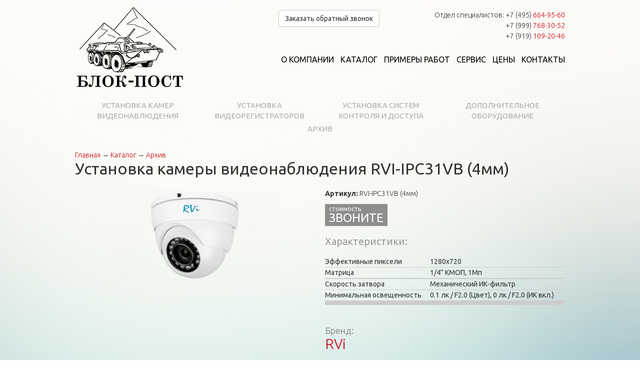

--- FILE ---
content_type: text/html; charset=utf-8
request_url: https://ustanovka-kamer-videonablyudeniya.ru/ustanovka-kamery-videonablyudeniya-rvi-ipc31vb-4mm
body_size: 9165
content:
<!DOCTYPE html PUBLIC "-//W3C//DTD XHTML+RDFa 1.0//EN"
  "http://www.w3.org/MarkUp/DTD/xhtml-rdfa-1.dtd">
<html xmlns="http://www.w3.org/1999/xhtml" xml:lang="ru" version="XHTML+RDFa 1.0" dir="ltr"

  xmlns:content="http://purl.org/rss/1.0/modules/content/"
  xmlns:dc="http://purl.org/dc/terms/"
  xmlns:foaf="http://xmlns.com/foaf/0.1/"
  xmlns:og="http://ogp.me/ns#"
  xmlns:rdfs="http://www.w3.org/2000/01/rdf-schema#"
  xmlns:sioc="http://rdfs.org/sioc/ns#"
  xmlns:sioct="http://rdfs.org/sioc/types#"
  xmlns:skos="http://www.w3.org/2004/02/skos/core#"
  xmlns:xsd="http://www.w3.org/2001/XMLSchema#">
<head profile="http://www.w3.org/1999/xhtml/vocab">
  <meta http-equiv="Content-Type" content="text/html; charset=utf-8" />
<link rel="shortcut icon" href="https://ustanovka-kamer-videonablyudeniya.ru/sites/all/themes/genesis/genesis_SUBTHEME/favicon.ico" type="image/vnd.microsoft.icon" />
<meta name="description" content="Установка камеры видеонаблюдения RVI-IPC31VB (4мм)" />
<meta name="keywords" content="Установка камеры видеонаблюдения RVI-IPC31VB (4мм)" />
<meta name="generator" content="Drupal 7 (http://drupal.org)" />
<link rel="canonical" href="https://ustanovka-kamer-videonablyudeniya.ru/ustanovka-kamery-videonablyudeniya-rvi-ipc31vb-4mm" />
<link rel="shortlink" href="https://ustanovka-kamer-videonablyudeniya.ru/node/1313" />

  <meta charset="utf-8">
  <meta http-equiv="X-UA-Compatible" content="IE=edge">
  <meta name="viewport" content="width=device-width, initial-scale=1">
  
  <link rel="apple-touch-icon" sizes="57x57" href="/sites/all/themes/genesis/genesis_SUBTHEME/img/favicon/apple-icon-57x57.png">
  <link rel="apple-touch-icon" sizes="60x60" href="/sites/all/themes/genesis/genesis_SUBTHEME/img/favicon/apple-icon-60x60.png">
  <link rel="apple-touch-icon" sizes="72x72" href="/sites/all/themes/genesis/genesis_SUBTHEME/img/favicon/apple-icon-72x72.png">
  <link rel="apple-touch-icon" sizes="76x76" href="/sites/all/themes/genesis/genesis_SUBTHEME/img/favicon/apple-icon-76x76.png">
  <link rel="apple-touch-icon" sizes="114x114" href="/sites/all/themes/genesis/genesis_SUBTHEME/img/favicon/apple-icon-114x114.png">
  <link rel="apple-touch-icon" sizes="120x120" href="/sites/all/themes/genesis/genesis_SUBTHEME/img/favicon/apple-icon-120x120.png">
  <link rel="apple-touch-icon" sizes="144x144" href="/sites/all/themes/genesis/genesis_SUBTHEME/img/favicon/apple-icon-144x144.png">
  <link rel="apple-touch-icon" sizes="152x152" href="/sites/all/themes/genesis/genesis_SUBTHEME/img/favicon/apple-icon-152x152.png">
  <link rel="apple-touch-icon" sizes="180x180" href="/sites/all/themes/genesis/genesis_SUBTHEME/img/favicon/apple-icon-180x180.png">
  <link rel="icon" type="image/png" sizes="192x192" href="/sites/all/themes/genesis/genesis_SUBTHEME/img/favicon/android-icon-192x192.png">
  <link rel="icon" type="image/png" sizes="32x32" href="/sites/all/themes/genesis/genesis_SUBTHEME/img/favicon/favicon-32x32.png">
  <link rel="icon" type="image/png" sizes="96x96" href="/sites/all/themes/genesis/genesis_SUBTHEME/img/favicon/favicon-96x96.png">
  <link rel="icon" type="image/png" sizes="16x16" href="/sites/all/themes/genesis/genesis_SUBTHEME/img/favicon/favicon-16x16.png">
  <link rel="manifest" href="/sites/all/themes/genesis/genesis_SUBTHEME/img/favicon/manifest.json">
  <meta name="msapplication-TileColor" content="#ffffff">
  <meta name="msapplication-TileImage" content="sites/all/themes/genesis/genesis_SUBTHEME/img/favicon/ms-icon-144x144.png">
  <meta name="theme-color" content="#ffffff">
  <title>Установка камеры видеонаблюдения RVI-IPC31VB (4мм) | Установка камер видеонаблюдения</title>
  <link type="text/css" rel="stylesheet" href="https://ustanovka-kamer-videonablyudeniya.ru/sites/default/files/css/css_xE-rWrJf-fncB6ztZfd2huxqgxu4WO-qwma6Xer30m4.css" media="all" />
<link type="text/css" rel="stylesheet" href="https://ustanovka-kamer-videonablyudeniya.ru/sites/default/files/css/css_-TNq6F6EH1K3WcBMUMQP90OkyCq0Lyv1YnyoEj3kxiU.css" media="screen" />
<style type="text/css" media="print">
<!--/*--><![CDATA[/*><!--*/
#sb-container{position:relative;}#sb-overlay{display:none;}#sb-wrapper{position:relative;top:0;left:0;}#sb-loading{display:none;}

/*]]>*/-->
</style>
<link type="text/css" rel="stylesheet" href="https://ustanovka-kamer-videonablyudeniya.ru/sites/default/files/css/css_dWBHPbSQWh-19e3Bc29cTHIsefj--RoEVftmVdOAMn4.css" media="all" />
<link type="text/css" rel="stylesheet" href="https://ustanovka-kamer-videonablyudeniya.ru/sites/default/files/css/css_bjqS2iZGfolWm04mML0drSopHZwiQyBjQFYMQ5T8uxQ.css" media="all" />
<link type="text/css" rel="stylesheet" href="https://ustanovka-kamer-videonablyudeniya.ru/sites/default/files/css/css_rTO81h0HJiCMGmTkkbquV9nEj1G6CHgavIHSHNZ6kPc.css" media="all" />
<link type="text/css" rel="stylesheet" href="https://ustanovka-kamer-videonablyudeniya.ru/sites/default/files/css/css_LCn7-H5yDE_tmmUhAYLarZAxL69Z7q22u4NUnMN6mSo.css" media="print" />
  <script type="text/javascript" src="https://ustanovka-kamer-videonablyudeniya.ru/sites/default/files/js/js_6wB7_RH3hNT_viZwOlvXgQ7bvciK-Mir9CVHAkENV64.js"></script>
<script type="text/javascript" src="https://ustanovka-kamer-videonablyudeniya.ru/sites/default/files/js/js_apM_TB9YZ8lZWL3jZrqEvD7dAH9zH8hcpWkMWmTHsYk.js"></script>
<script type="text/javascript" src="https://ustanovka-kamer-videonablyudeniya.ru/sites/default/files/js/js_H39HTZ51O5SXOva-xgyrboUSFJqmKwOtuecm4XirNOk.js"></script>
<script type="text/javascript" src="https://ustanovka-kamer-videonablyudeniya.ru/sites/default/files/js/js__IaewtgQkEJijcuFhWWZ0A5TX2ESjR1wdXEBTiG8t8w.js"></script>
<script type="text/javascript">
<!--//--><![CDATA[//><!--

          Shadowbox.path = "/sites/all/libraries/shadowbox/";
        
//--><!]]>
</script>
<script type="text/javascript">
<!--//--><![CDATA[//><!--
jQuery.extend(Drupal.settings, {"basePath":"\/","pathPrefix":"","setHasJsCookie":0,"ajaxPageState":{"theme":"genesis_SUBTHEME","theme_token":"tb-f45qVIuRy1LVYSwDm7w9Cb-CuCM9Su0zbo6YJG58","js":{"sites\/all\/modules\/jquery_update\/replace\/jquery\/1.9\/jquery.min.js":1,"misc\/jquery-extend-3.4.0.js":1,"misc\/jquery-html-prefilter-3.5.0-backport.js":1,"misc\/jquery.once.js":1,"misc\/drupal.js":1,"sites\/all\/libraries\/shadowbox\/shadowbox.js":1,"sites\/all\/modules\/shadowbox\/shadowbox_auto.js":1,"sites\/all\/modules\/select2\/js\/Drupal.select2.js":1,"public:\/\/languages\/ru__IJkokWj_IaOma4rPdXuyDHoRrnPyPbFXTyxAx7W2ig.js":1,"sites\/all\/libraries\/select2\/select2.min.js":1,"sites\/all\/libraries\/select2\/select2_locale_ru.js":1,"sites\/all\/modules\/field_group\/field_group.js":1,"sites\/all\/themes\/genesis\/genesis_SUBTHEME\/js\/jquery.hyphen.ru.min.js":1,"sites\/all\/themes\/genesis\/genesis_SUBTHEME\/js\/bootstrap.min.js":1,"sites\/all\/themes\/genesis\/genesis_SUBTHEME\/js\/custom.js":1,"0":1},"css":{"modules\/system\/system.base.css":1,"modules\/system\/system.menus.css":1,"modules\/system\/system.messages.css":1,"modules\/system\/system.theme.css":1,"sites\/all\/libraries\/shadowbox\/shadowbox.css":1,"0":1,"modules\/comment\/comment.css":1,"sites\/all\/modules\/date\/date_api\/date.css":1,"sites\/all\/modules\/date\/date_popup\/themes\/datepicker.1.7.css":1,"modules\/field\/theme\/field.css":1,"modules\/node\/node.css":1,"modules\/search\/search.css":1,"modules\/user\/user.css":1,"sites\/all\/modules\/views\/css\/views.css":1,"sites\/all\/modules\/ckeditor\/css\/ckeditor.css":1,"sites\/all\/modules\/ctools\/css\/ctools.css":1,"sites\/all\/modules\/genpass\/genpass.css":1,"sites\/all\/libraries\/select2\/select2.css":1,"sites\/all\/modules\/select2\/css\/select2_integration.css":1,"sites\/all\/modules\/commerce\/modules\/product\/theme\/commerce_product.theme.css":1,"sites\/all\/modules\/ds\/layouts\/ds_2col_stacked_fluid\/ds_2col_stacked_fluid.css":1,"sites\/all\/themes\/genesis\/genesis\/css\/layout.css":1,"sites\/all\/themes\/genesis\/genesis\/css\/admin-styles.css":1,"sites\/all\/themes\/genesis\/genesis_SUBTHEME\/css\/html-elements.css":1,"sites\/all\/themes\/genesis\/genesis_SUBTHEME\/css\/page.css":1,"sites\/all\/themes\/genesis\/genesis_SUBTHEME\/css\/fields.css":1,"sites\/all\/themes\/genesis\/genesis_SUBTHEME\/css\/nodes.css":1,"sites\/all\/themes\/genesis\/genesis_SUBTHEME\/css\/blocks.css":1,"sites\/all\/themes\/genesis\/genesis_SUBTHEME\/css\/comments.css":1,"sites\/all\/themes\/genesis\/genesis_SUBTHEME\/css\/navigation.css":1,"sites\/all\/themes\/genesis\/genesis_SUBTHEME\/css\/views-styles.css":1,"sites\/all\/themes\/genesis\/genesis_SUBTHEME\/css\/bootstrap.min.css":1,"sites\/all\/themes\/genesis\/genesis_SUBTHEME\/css\/custom.css":1,"sites\/all\/themes\/genesis\/genesis_SUBTHEME\/css\/animate.css":1,"sites\/all\/themes\/genesis\/genesis_SUBTHEME\/css\/print.css":1}},"shadowbox":{"animate":1,"animateFade":1,"animSequence":"sync","auto_enable_all_images":0,"auto_gallery":0,"autoplayMovies":true,"continuous":0,"counterLimit":"10","counterType":"default","displayCounter":1,"displayNav":1,"enableKeys":1,"fadeDuration":"0.35","handleOversize":"resize","handleUnsupported":"link","initialHeight":160,"initialWidth":320,"language":"ru","modal":false,"overlayColor":"#000","overlayOpacity":"0.85","resizeDuration":"0.35","showMovieControls":1,"slideshowDelay":"0","viewportPadding":20,"useSizzle":0},"select_2":{"excludes":{"by_id":{"values":[],"reg_exs":[]},"by_class":[],"by_selectors":[]},"branch":3,"default_settings":{"separator":"\u00b6","jqui_sortable":false,"dropdownAutoWidth":true,"width":"element","containerCssClass":"","minimumResultsForSearch":"15"},"process_all_selects_on_page":true,"no_version_check":false,"elements":[],"settings_updated":true},"field_group":{"table":"full"}});
//--><!]]>
</script>
  <link href='///fonts.googleapis.com/css?family=Ubuntu:300,400,700,300italic,400italic,700italic&subset=latin,cyrillic' rel='stylesheet' type='text/css' />
  <link href='///fonts.googleapis.com/css?family=Lobster&subset=latin,cyrillic' rel='stylesheet' type='text/css' />
</head>
<body id="genesis-1c" >

<nav class="navbar navbar-default navbar-fixed-top hidden-lg hidden-md">
    <div class="container">
        <div class="navbar-header">
            <button type="button" class="navbar-toggle collapsed" data-toggle="collapse" data-target="#navbar" aria-expanded="false" aria-controls="navbar">
                <span class="sr-only">Навигация</span>
                <span class="icon-bar"></span>
                <span class="icon-bar"></span>
                <span class="icon-bar"></span>
            </button>
            <a class="navbar-brand logo" style="padding:5px 5px 0 10px;" href="/"><img class="img-responsive pull-left" style="margin:-5px 5px 0 0;" src="/sites/all/themes/genesis/genesis_SUBTHEME/img/favicon/android-icon-48x48.png" /> <span>+7 (499) <span style="color:#c7000f">664-95-60</span><br>+7 (999) <span style="color:#c7000f">768-30-52</span></span></a>
        </div>
        <div id="navbar" class="navbar-collapse collapse">
                        <h2 class="element-invisible">Главное меню</h2><ul id="nav-main-menu" class="nav navbar-nav"><li class="menu-644 first"><a href="/o-kompanii-blok-post" title="О компании БЛОК-ПОСТ">О компании</a></li>
<li class="menu-645"><a href="/katalog-oborudovaniya-dlya-videonablyudeniya" title="Каталог оборудования для видеонаблюдения">Каталог</a></li>
<li class="menu-2628"><a href="/primery-rabot">Примеры работ</a></li>
<li class="menu-646"><a href="/obsluzhivanie-sistem-videonablyudeniya" title="Обслуживание систем видеонаблюдения">Сервис</a></li>
<li class="menu-647"><a href="/price" title="Цены на установку видеонаблюдения">Цены</a></li>
<li class="menu-650 last"><a href="/kontakty">Контакты</a></li>
</ul>        </div>
    </div>
</nav>

      <div id="skip-link">
      <a href="#main-content">Перейти к основному содержанию</a>
    </div>
  
    <div class="container html not-front not-logged-in no-sidebars page-node page-node- page-node-1313 node-type-camera section-ustanovka-kamery-videonablyudeniya-rvi-ipc31vb-4mm">
      
    
    
    <div id="header" class="clearfix">

              <div id="branding" class="visible-lg visible-md">

                                    <div class="logo-site-name">
                  <a class="logo" href="/" title="Перейти на главную"><div id="logo"></div></a>                                </div>
                      
          
        </div> <!-- /branding -->
      
              <div id="header-blocks">  <div class="region region-header">
    <div id="block-block-7" class="block block-block visible-lg visible-md block-odd block-header block-count-1">
  <div class="block-inner">

              
    <div class="content">
      <div class="pull-left"><a class="btn btn-default" href="/zakazat-obratnyy-zvonok">Заказать обратный звонок</a></div>

<p class="rteright">&nbsp;Отдел специалистов:<strong>&nbsp;</strong>+7 (495) <span style="color:#c7000f">664-95-60</span><br />
+7 (999)<span style="color:#c7000f"> 768-30-52</span><br />
+7 (919)<span style="color:#c7000f"> 109-20-46</span><br /></p>
<br />
    </div>

  </div>
</div>
<div id="block-menu_block-1" class="block block-menu-block visible-lg visible-md block-even block-header block-count-2">
  <div class="block-inner">

              
    <div class="content">
      <div class="menu-block-wrapper menu-block-1 menu-name-main-menu parent-mlid-0 menu-level-1">
  <ul class="menu"><li class="first leaf menu-mlid-644"><a href="/o-kompanii-blok-post" title="О компании БЛОК-ПОСТ">О компании</a></li>
<li class="leaf has-children menu-mlid-645"><a href="/katalog-oborudovaniya-dlya-videonablyudeniya" title="Каталог оборудования для видеонаблюдения">Каталог</a></li>
<li class="leaf menu-mlid-2628"><a href="/primery-rabot">Примеры работ</a></li>
<li class="leaf menu-mlid-646"><a href="/obsluzhivanie-sistem-videonablyudeniya" title="Обслуживание систем видеонаблюдения">Сервис</a></li>
<li class="leaf menu-mlid-647"><a href="/price" title="Цены на установку видеонаблюдения">Цены</a></li>
<li class="last leaf menu-mlid-650"><a href="/kontakty">Контакты</a></li>
</ul></div>
    </div>

  </div>
</div>
  </div>
</div>
      
    </div> <!-- /header -->

    
  
  
  <div id="columns" class="clear clearfix">
    <div id="content-column">
      <div class="content-inner">

                  <div id="highlighted">  <div class="region region-highlighted">
    <div id="block-menu_block-2" class="block block-menu-block visible-lg visible-md block-odd block-highlighted block-count-3">
  <div class="block-inner">

              
    <div class="content">
      <div class="menu-block-wrapper menu-block-2 menu-name-main-menu parent-mlid-645 menu-level-1">
  <ul class="menu"><li class="first leaf menu-mlid-2359"><a href="/katalog/ustanovka-kamer-videonablyudeniya" title="Установка камер видеонаблюдения">Установка камер видеонаблюдения</a></li>
<li class="leaf menu-mlid-2360"><a href="/katalog/ustanovka-videoregistratorov" title="Установка видеорегистраторов">Установка видеорегистраторов</a></li>
<li class="leaf menu-mlid-2361"><a href="/katalog/ustanovka-sistem-kontrolya-i-dostupa" title="Установка систем контроля и доступа">Установка систем контроля и доступа</a></li>
<li class="leaf menu-mlid-2362"><a href="/katalog/dopolnitelnoe-oborudovanie" title="Дополнительное оборудование">Дополнительное оборудование</a></li>
<li class="last leaf menu-mlid-3309"><a href="/katalog/arhiv" title="Архив">Архив</a></li>
</ul></div>
    </div>

  </div>
</div>
  </div>
</div>
        
        <div id="main-content" class="contextual-links-region">

		  <h2 class="element-invisible">Вы здесь</h2><div class="breadcrumb"><a href="/">Главная</a> → <a href="/katalog-oborudovaniya-dlya-videonablyudeniya">Каталог</a> → <a href="/katalog/arhiv">Архив</a></div>		  		    
                                <h1 id="page-title">Установка камеры видеонаблюдения RVI-IPC31VB (4мм)</h1>
                    
                      <div class="local-tasks"></div>
          
          
          <div id="content">
              <div class="region region-content">
    <div id="block-system-main" class="block block-system block-odd block-content block-count-4">
  <div class="block-inner">

              
    <div class="content">
      <div  about="/ustanovka-kamery-videonablyudeniya-rvi-ipc31vb-4mm" typeof="sioc:Item foaf:Document" class="ds-2col-stacked-fluid node node-camera node-view view-mode-full clearfix">

  
  <div class="group-header">
      </div>

      <div class="group-left">
      <div class="commerce-product-field commerce-product-field-field-product-image field-field-product-image node-1313-product-field-product-image"><div class="field field-name-field-product-image field-type-image field-label-hidden"><div class="field-item field-item-1 odd first col-last"><a href="https://ustanovka-kamer-videonablyudeniya.ru/sites/default/files/styles/full/public/images/products/camera/product-876/images/product-876-image-8229.png?itok=RHJyDoVo" rel="shadowbox[gallery]" title="Установка камеры видеонаблюдения RVI-IPC31VB (4мм)" class="shadowbox-image image-medium"><img src="https://ustanovka-kamer-videonablyudeniya.ru/sites/default/files/styles/medium/public/images/products/camera/product-876/images/product-876-image-8229.png?itok=KISy-UkS" alt="Установка камеры видеонаблюдения RVI-IPC31VB (4мм)" title="Установка камеры видеонаблюдения RVI-IPC31VB (4мм)" class="image" /></a></div></div><div class="clear"></div></div><div class="commerce-product-field commerce-product-field-field-product-video field-field-product-video node-1313-product-field-product-video commerce-product-field-empty"></div>    </div>
  
      <div class="group-right">
      <div class="commerce-product-extra-field commerce-product-extra-field-sku node-1313-product-sku">  <div class="commerce-product-sku">
          <div class="commerce-product-sku-label">
        Артикул:      </div>
        RVI-IPC31VB (4мм)  </div>
</div><div class="commerce-product-field commerce-product-field-commerce-price field-commerce-price node-1313-product-commerce-price"><div class="field field-name-commerce-price field-type-commerce-price field-label-hidden">
        <div class="field-item even">звоните</div>
  </div>
</div><div id="" class="field-group-table group_product_specs group-product-specs field-group-table">
<table class="field-group-format group_product_specs">
<caption>Характеристики</caption>
<tbody>
 <tr class=""><th class="field-label">Эффективные пиксели</th><td class="field-content"><div class="commerce-product-field commerce-product-field-field-product-effect-pixels field-field-product-effect-pixels node-1313-product-field-product-effect-pixels"><div class="field field-name-field-product-effect-pixels field-type-text field-label-hidden">
        <div class="field-item even">1280x720</div>
  </div>
</div></td> </tr>
 <tr class=""><th class="field-label">Матрица</th><td class="field-content"><div class="commerce-product-field commerce-product-field-field-product-matrix field-field-product-matrix node-1313-product-field-product-matrix"><div class="field field-name-field-product-matrix field-type-text field-label-hidden">
        <div class="field-item even">1/4” КМОП,  1Мп</div>
  </div>
</div></td> </tr>
 <tr class=""><td colspan="2" class="field-content"><div class="commerce-product-field commerce-product-field-field-product-scan-system field-field-product-scan-system node-1313-product-field-product-scan-system commerce-product-field-empty"></div></td> </tr>
 <tr class=""><th class="field-label">Скорость затвора</th><td class="field-content"><div class="commerce-product-field commerce-product-field-field-product-shutter-speed field-field-product-shutter-speed node-1313-product-field-product-shutter-speed"><div class="field field-name-field-product-shutter-speed field-type-text field-label-hidden">
        <div class="field-item even">Механический ИК-фильтр </div>
  </div>
</div></td> </tr>
 <tr class=""><th class="field-label">Минимальная освещенность</th><td class="field-content"><div class="commerce-product-field commerce-product-field-field-product-min-light field-field-product-min-light node-1313-product-field-product-min-light"><div class="field field-name-field-product-min-light field-type-text field-label-hidden">
        <div class="field-item even">0.1 лк / F2.0 (Цвет), 0 лк / F2.0 (ИК вкл.) </div>
  </div>
</div></td> </tr>
 <tr class=""><td colspan="2" class="field-content"><div class="commerce-product-field commerce-product-field-field-product-signal-noise field-field-product-signal-noise node-1313-product-field-product-signal-noise commerce-product-field-empty"></div></td> </tr>
 <tr class=""><td colspan="2" class="field-content"><div class="commerce-product-field commerce-product-field-field-product-video-input field-field-product-video-input node-1313-product-field-product-video-input commerce-product-field-empty"></div></td> </tr>
 <tr class=""><td colspan="2" class="field-content"><div class="commerce-product-field commerce-product-field-field-product-ir-distance field-field-product-ir-distance node-1313-product-field-product-ir-distance commerce-product-field-empty"></div></td> </tr>
 <tr class=""><td colspan="2" class="field-content"><div class="commerce-product-field commerce-product-field-field-product-day-night field-field-product-day-night node-1313-product-field-product-day-night commerce-product-field-empty"></div></td> </tr>
 <tr class=""><td colspan="2" class="field-content"><div class="commerce-product-field commerce-product-field-field-product-back-light field-field-product-back-light node-1313-product-field-product-back-light commerce-product-field-empty"></div></td> </tr>
 <tr class=""><td colspan="2" class="field-content"><div class="commerce-product-field commerce-product-field-field-product-white-balance field-field-product-white-balance node-1313-product-field-product-white-balance commerce-product-field-empty"></div></td> </tr>
 <tr class=""><td colspan="2" class="field-content"><div class="commerce-product-field commerce-product-field-field-product-noise-suppress field-field-product-noise-suppress node-1313-product-field-product-noise-suppress commerce-product-field-empty"></div></td> </tr>
 <tr class=""><td colspan="2" class="field-content"><div class="commerce-product-field commerce-product-field-field-product-gain-control field-field-product-gain-control node-1313-product-field-product-gain-control commerce-product-field-empty"></div></td> </tr>
 <tr class=""><td colspan="2" class="field-content"><div class="commerce-product-field commerce-product-field-field-product-private-zones field-field-product-private-zones node-1313-product-field-product-private-zones commerce-product-field-empty"></div></td> </tr>
</tbody>
</table>

</div><div class="field field-name-field-product-brand field-type-taxonomy-term-reference field-label-above clearfix">
      <h3 class="field-label">Бренд:&nbsp;</h3>
    <ul class="field-items">
          <li class="field-item even">
        <a href="/brendy/rvi" typeof="skos:Concept" property="rdfs:label skos:prefLabel" datatype="">RVi</a>      </li>
      </ul>
</div>
<div class="field field-name-field-product-scope field-type-taxonomy-term-reference field-label-above clearfix">
      <h3 class="field-label">Сферы применения:&nbsp;</h3>
    <ul class="field-items">
          <li class="field-item even">
        <a href="/katalog/videonablyudenie-dlya-dachi" typeof="skos:Concept" property="rdfs:label skos:prefLabel" datatype="">Видеонаблюдение для дачи</a>      </li>
          <li class="field-item odd">
        <a href="/katalog/videonablyudenie-dlya-kvartiry" typeof="skos:Concept" property="rdfs:label skos:prefLabel" datatype="">Видеонаблюдение для квартиры</a>      </li>
          <li class="field-item even">
        <a href="/katalog/videonablyudenie-dlya-magazina" typeof="skos:Concept" property="rdfs:label skos:prefLabel" datatype="">Видеонаблюдение для магазина</a>      </li>
          <li class="field-item odd">
        <a href="/katalog/videonablyudenie-dlya-podezda" typeof="skos:Concept" property="rdfs:label skos:prefLabel" datatype="">Видеонаблюдение для подъезда</a>      </li>
          <li class="field-item even">
        <a href="/katalog/videonablyudenie-dlya-predpriyatiy" typeof="skos:Concept" property="rdfs:label skos:prefLabel" datatype="">Видеонаблюдение для предприятий</a>      </li>
          <li class="field-item odd">
        <a href="/katalog/videonablyudenie-dlya-sada-ili-shkoly" typeof="skos:Concept" property="rdfs:label skos:prefLabel" datatype="">Видеонаблюдение для сада или школы</a>      </li>
          <li class="field-item even">
        <a href="/katalog/videonablyudenie-dlya-sklada" typeof="skos:Concept" property="rdfs:label skos:prefLabel" datatype="">Видеонаблюдение для склада</a>      </li>
          <li class="field-item odd">
        <a href="/katalog/videonablyudenie-dlya-ulicy" typeof="skos:Concept" property="rdfs:label skos:prefLabel" datatype="">Видеонаблюдение для улицы</a>      </li>
          <li class="field-item even">
        <a href="/katalog/videonablyudenie-dlya-chastnogo-doma" typeof="skos:Concept" property="rdfs:label skos:prefLabel" datatype="">Видеонаблюдение для частного дома</a>      </li>
      </ul>
</div>
    </div>
  
  <div class="group-footer">
    <div class="field field-name-field-product-description field-type-text-long field-label-above">
      <h3 class="field-label">Описание:&nbsp;</h3>
        <div class="field-item even"><p><strong>Установка камеры видеонаблюдения RVI-IPC31VB (4мм)</strong> Модель выполнена в антивандальном корпусе со степенью защиты IK10, а также пыле- и влагозащиты IP67. IP-видеокамера способна работать в условиях сильного перепада температур от минус 40 до плюс 60°С. Для удобства монтажа</p>
<p><strong>Подробные технические </strong><strong>характеристики </strong>   </p>
<ul>
<li>Тип матрицы: 1/4” КМОП</li>
<li>Разрешение, скорость трансляции: 720P (1280x720) – 25к/с; D1 (704x576/704x480) – 25 к/с</li>
<li>Фокусное расстояние объектива: 2.8 мм</li>
<li>Нижний порог чувствительности: 0.1 лк / F2.0 (Цвет), 0 лк / F2.0 (ИК вкл.)</li>
<li>Режим «День/ночь»: Механический ИК-фильтр</li>
<li>Дальность ИК-подсветки: До 30 метров</li>
<li>Формат сжатия видео: H.264/ H.264H/ H.264B/ MJPEG</li>
<li>Кол-во потоков c различными параметрами: 2</li>
<li>Отношение сигнал/шум: более 50 дБ</li>
<li>Сетевой интерфейс: 10/100Base-T Ethernet порт</li>
<li>Сетевые протоколы: HTTP; TCP; ARP; RTSP; RTP; UDP; SMTP; FTP; DHCP; DNS; DDNS; IPv4/v6; QoS; UPnP; NTP</li>
<li>Сетевые инструменты: Встроенный web-сервер (IE, Google chrome, Firefox Mozilla, Opera) Сетевой клиент RVi-Smart PSS для Windows XP/7/8, MAC OS; RVi Оператор для Windows 7/8. Мобильные устройства: ОS Android, iОS.</li>
<li>Дополнительно: «Коридорный формат», BLC / HLC / DWDR</li>
<li>Класс защиты: IP67, IK10</li>
<li>Диапазон рабочих температур: -40°С… +60°С</li>
<li>Питание: PoE (802.3af) / DC 12 В, не более 3.5 Вт</li>
<li>Габаритные размеры: x94x80 мм</li>
<li>Вес: 250 г</li>
</ul>
</div>
  </div>
  </div>

</div>

    </div>

  </div>
</div>
  </div>
          </div>
        </div>

      </div>
    </div>

    
    
  </div> <!-- /columns -->

  
          <div id="tertiary-content">
          <div class="region region-tertiary-content">
    <div id="block-block-8" class="block block-block block-odd block-tertiary-content block-count-5">
  <div class="block-inner">

              
    <div class="content">
      <p>Камеры, которые мы устанавливаем, делятся на: <a href="http://ustanovka-kamer-videonablyudeniya.ru/tipy-kamer/kupolnye">купольные</a>, <a href="http://ustanovka-kamer-videonablyudeniya.ru/tipy-kamer/panoramnye">панорамные</a>, <a href="http://ustanovka-kamer-videonablyudeniya.ru/tipy-kamer/povorotnye">поворотные</a>, <a href="http://ustanovka-kamer-videonablyudeniya.ru/tipy-kamer/standartnye">стандартные</a>, <a href="http://ustanovka-kamer-videonablyudeniya.ru/tipy-kamer/ulichnye">уличные</a>, <a href="http://ustanovka-kamer-videonablyudeniya.ru/tipy-kamer/skrytye">скрытые</a> и <a href="http://ustanovka-kamer-videonablyudeniya.ru/tipy-kamer/rybiy-glaz-fisheye">рыбий глаз</a>.</p>
<p>Это видеокамеры известных брендов: <a href="http://ustanovka-kamer-videonablyudeniya.ru/brendy/dahua">Dahua</a>, <a href="http://ustanovka-kamer-videonablyudeniya.ru/brendy/hikvision">Hikvision</a>, <a href="http://ustanovka-kamer-videonablyudeniya.ru/brendy/rvi">Rvi</a>, <a href="http://ustanovka-kamer-videonablyudeniya.ru/brendy/axis">Axis</a>, <a href="http://ustanovka-kamer-videonablyudeniya.ru/brendy/cnb">CNB</a>.  Они бывают форматами: <a href="http://ustanovka-kamer-videonablyudeniya.ru/formaty/hd">HD</a>, <a href="http://ustanovka-kamer-videonablyudeniya.ru/formaty/full-hd">Full HD</a>, <a href="http://ustanovka-kamer-videonablyudeniya.ru/formaty/ultra-hd-4k">Ultra HD (4K)</a>.</p>
<p>Камеры имеют разрешения: <a href="http://ustanovka-kamer-videonablyudeniya.ru/razresheniya/1280x720-1mp">1280×720 (1 Мп)</a>; <a href="http://ustanovka-kamer-videonablyudeniya.ru/razresheniya/1280x960-13mp">1280×960 (1,3 Мп)</a>; <a href="http://ustanovka-kamer-videonablyudeniya.ru/razresheniya/1280x1280-16mp">1280×1280 (1,6 Мп)</a>;  <a href="http://ustanovka-kamer-videonablyudeniya.ru/razresheniya/1920x1080-2mp">1920×1080 (2 Мп)</a>; <a href="http://ustanovka-kamer-videonablyudeniya.ru/razresheniya/1930x1088-2mp">1930×1088 (2 Мп)</a>; <a href="http://ustanovka-kamer-videonablyudeniya.ru/razresheniya/2048x1536-3mp">2048×1536 (3 Мп)</a>; <a href="http://ustanovka-kamer-videonablyudeniya.ru/razresheniya/2048x2048-4mp">2048×2048 (4 Мп)</a>; <a href="http://ustanovka-kamer-videonablyudeniya.ru/razresheniya/2304x1296-3mp">2304×1296 (3 Мп)</a>; <a href="http://ustanovka-kamer-videonablyudeniya.ru/razresheniya/2560x1440-4mp">2560×1440 (4 Мп)</a>; <a href="http://ustanovka-kamer-videonablyudeniya.ru/razresheniya/2560x1920-5mp">2560×1920 (5 Мп)</a>; <a href="http://ustanovka-kamer-videonablyudeniya.ru/razresheniya/2560x2048-5mp">2560×2048 (5 Мп)</a>; <a href="http://ustanovka-kamer-videonablyudeniya.ru/razresheniya/2688x1512-4mp">2688×1512 (4 Мп)</a>; <a href="http://ustanovka-kamer-videonablyudeniya.ru/razresheniya/2688x1520-4mp">2688×1520 (4 Мп)</a>; <a href="http://ustanovka-kamer-videonablyudeniya.ru/razresheniya/2688x1532-4mp">2688×1532 (4 Мп)</a>; <a href="http://ustanovka-kamer-videonablyudeniya.ru/razresheniya/3072x2048-6mp">3072×2048 (6 Мп)</a>; <a href="http://ustanovka-kamer-videonablyudeniya.ru/razresheniya/3840x2160-8mp">3840×2160 (8 Мп)</a>; <a href="http://ustanovka-kamer-videonablyudeniya.ru/razresheniya/4000x3000-12mp">4000×3000 (12 Мп)</a>; <a href="http://ustanovka-kamer-videonablyudeniya.ru/razresheniya/4096x1800-73mp">4096×1800 (7,3 Мп)</a>; <a href="http://ustanovka-kamer-videonablyudeniya.ru/razresheniya/4096x2160-88mp">4096×2160 (8,8 Мп)</a>.</p>
<p>С ними производим монтаж видеорегистраторов: <a href="http://ustanovka-kamer-videonablyudeniya.ru/kanaly/4-kanala">4 канала</a>, <a href="http://ustanovka-kamer-videonablyudeniya.ru/kanaly/8-kanalov">8 каналов</a>, <a href="http://ustanovka-kamer-videonablyudeniya.ru/kanaly/16-kanalov">16 каналов</a>, <a href="http://ustanovka-kamer-videonablyudeniya.ru/kanaly/24-kanala">24 канала</a>, <a href="http://ustanovka-kamer-videonablyudeniya.ru/kanaly/32-kanala">32 канала</a>, <a href="http://ustanovka-kamer-videonablyudeniya.ru/kanaly/64-kanala">64 канала</a>, <a href="http://ustanovka-kamer-videonablyudeniya.ru/kanaly/128-kanalov">128 каналов</a>.</p>
<p>Установка камер видеонаблюдения: <a href="http://ustanovka-kamer-videonablyudeniya.ru/katalog/videonablyudenie-dlya-dachi">для дачи</a> или <a href="http://ustanovka-kamer-videonablyudeniya.ru/katalog/videonablyudenie-dlya-chastnogo-doma">частного дома</a>, <a href="http://ustanovka-kamer-videonablyudeniya.ru/katalog/videonablyudenie-dlya-kvartiry">для квартиры</a>, <a href="http://ustanovka-kamer-videonablyudeniya.ru/katalog/videonablyudenie-dlya-magazina">для магазина</a>, для ресторана, <a href="http://ustanovka-kamer-videonablyudeniya.ru/katalog/videonablyudenie-dlya-podezda">для подъезда и парковки</a>, <a href="http://ustanovka-kamer-videonablyudeniya.ru/katalog/videonablyudenie-dlya-predpriyatiy">для предприятий</a>, <a href="http://ustanovka-kamer-videonablyudeniya.ru/katalog/videonablyudenie-dlya-sada-ili-shkoly">для сада или школы</a>, <a href="http://ustanovka-kamer-videonablyudeniya.ru/katalog/videonablyudenie-dlya-sklada">для склада</a>, <a href="http://ustanovka-kamer-videonablyudeniya.ru/katalog/videonablyudenie-dlya-ulicy">для улицы</a>.</p>
    </div>

  </div>
</div>
  </div>
      </div>
    
          <div id="footer">
          <div class="region region-footer">
    <div id="block-block-1" class="block block-block block-odd block-footer block-count-6">
  <div class="block-inner">

              
    <div class="content">
      <p>© "Блок-пост", 1998–2019. Москва<br />
<a href="/">Установка, ремонт и обслуживание камер видеонаблюдения</a></p>
    </div>

  </div>
</div>
  </div>
<!--        -->      </div>
    
          <div id="under-footer">
          <div class="region region-under-footer">
    <div id="block-block-4" class="block block-block block-odd block-under-footer block-count-7">
  <div class="block-inner">

              
    <div class="content">
      <!--noindex-->
<!-- Top100 (Kraken) Widget -->
<span id="top100_widget"></span>
<!-- END Top100 (Kraken) Widget -->

<!-- Top100 (Kraken) Counter -->
<script>
    (function (w, d, c) {
    (w[c] = w[c] || []).push(function() {
        var options = {
            project: 4505926,
            element: 'top100_widget'
        };
        try {
            w.top100Counter = new top100(options);
        } catch(e) { }
    });
    var n = d.getElementsByTagName("script")[0],
    s = d.createElement("script"),
    f = function () { n.parentNode.insertBefore(s, n); };
    s.type = "text/javascript";
    s.async = true;
    s.src =
    (d.location.protocol == "https:" ? "https:" : "http:") +
    "//st.top100.ru/top100/top100.js";

    if (w.opera == "[object Opera]") {
    d.addEventListener("DOMContentLoaded", f, false);
} else { f(); }
})(window, document, "_top100q");
</script>
<noscript>
  <img src="//counter.rambler.ru/top100.cnt?pid=4505926" alt="Топ-100" />
</noscript>
<!-- END Top100 (Kraken) Counter -->
<!--/noindex-->    </div>

  </div>
</div>
<div id="block-block-2" class="block block-block block-even block-under-footer block-count-8">
  <div class="block-inner">

              
    <div class="content">
      <!--noindex--><!-- Yandex.Metrika counter --> <script type="text/javascript"> (function (d, w, c) { (w[c] = w[c] || []).push(function() { try { w.yaCounter38760985 = new Ya.Metrika({ id:38760985, clickmap:true, trackLinks:true, accurateTrackBounce:true }); } catch(e) { } }); var n = d.getElementsByTagName("script")[0], s = d.createElement("script"), f = function () { n.parentNode.insertBefore(s, n); }; s.type = "text/javascript"; s.async = true; s.src = "https://mc.yandex.ru/metrika/watch.js"; if (w.opera == "[object Opera]") { d.addEventListener("DOMContentLoaded", f, false); } else { f(); } })(document, window, "yandex_metrika_callbacks"); </script> <noscript><div><img src="https://mc.yandex.ru/watch/38760985" style="position:absolute; left:-9999px;" alt="" /></div></noscript> <!-- /Yandex.Metrika counter --><!--/noindex-->    </div>

  </div>
</div>
  </div>
      </div>
    
    </div>
  
</body>
</html>
